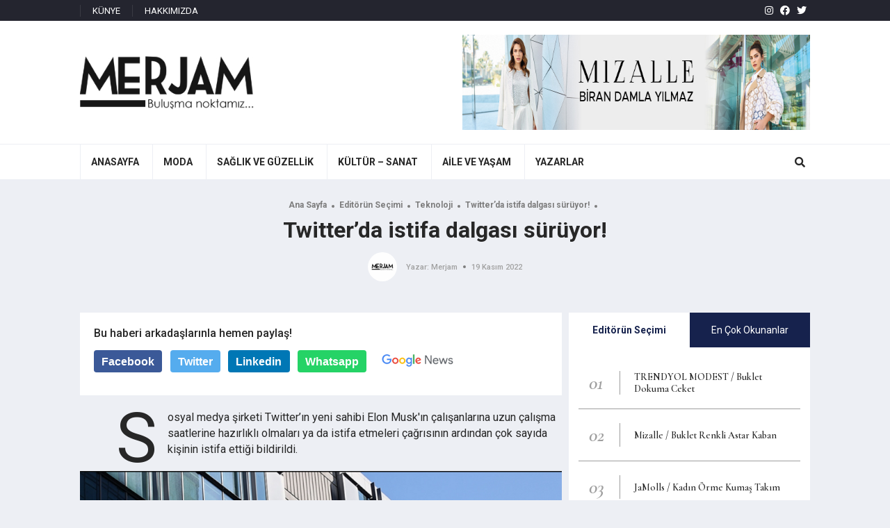

--- FILE ---
content_type: text/html; charset=UTF-8
request_url: http://merjam.com/twitterda-istifa-dalgasi-suruyor/
body_size: 12208
content:
<!DOCTYPE html>
<html lang="tr">
<head>
<meta charset="UTF-8">
<meta http-equiv="X-UA-Compatible" content="IE=edge">
<meta name="viewport" content="width=device-width, initial-scale=1.0">
<link rel="shortcut icon" type="image/png" href="http://merjam.com/wp-content/themes/merjam/assets/images/favicon.png" />
<link href="https://fonts.googleapis.com/css2?family=Roboto:wght@300;400;500;700&display=swap" rel="stylesheet">
<link href="https://fonts.googleapis.com/css2?family=Cormorant+Garamond:ital,wght@0,400;0,600;0,700;1,600&display=swap" rel="stylesheet">
<meta name='robots' content='index, follow, max-image-preview:large, max-snippet:-1, max-video-preview:-1' />
<!-- This site is optimized with the Yoast SEO plugin v20.12 - https://yoast.com/wordpress/plugins/seo/ -->
<meta name="description" content="Sosyal medya şirketi Twitter’ın yeni sahibi Elon Musk&#039;ın çalışanlarına uzun çalışma saatlerine hazırlıklı olmaları ya da istifa etmeleri çağrısının ardından çok sayıda kişinin istifa ettiği bildirildi." />
<link rel="canonical" href="https://merjam.com/twitterda-istifa-dalgasi-suruyor/" />
<meta property="og:locale" content="tr_TR" />
<meta property="og:type" content="article" />
<meta property="og:title" content="Twitter&#039;da istifa dalgası sürüyor! - Merjam" />
<meta property="og:description" content="Sosyal medya şirketi Twitter’ın yeni sahibi Elon Musk&#039;ın çalışanlarına uzun çalışma saatlerine hazırlıklı olmaları ya da istifa etmeleri çağrısının ardından çok sayıda kişinin istifa ettiği bildirildi." />
<meta property="og:url" content="https://merjam.com/twitterda-istifa-dalgasi-suruyor/" />
<meta property="og:site_name" content="Merjam" />
<meta property="article:publisher" content="https://www.facebook.com/merjamcom/" />
<meta property="article:published_time" content="2022-11-19T07:39:48+00:00" />
<meta property="article:modified_time" content="2022-11-19T07:44:06+00:00" />
<meta property="og:image" content="https://merjam.com/wp-content/uploads/2022/11/giris-22.png" />
<meta property="og:image:width" content="900" />
<meta property="og:image:height" content="517" />
<meta property="og:image:type" content="image/png" />
<meta name="author" content="Merjam" />
<meta name="twitter:card" content="summary_large_image" />
<meta name="twitter:label1" content="Yazan:" />
<meta name="twitter:data1" content="Merjam" />
<meta name="twitter:label2" content="Tahmini okuma süresi" />
<meta name="twitter:data2" content="3 dakika" />
<script type="application/ld+json" class="yoast-schema-graph">{"@context":"https://schema.org","@graph":[{"@type":"Article","@id":"https://merjam.com/twitterda-istifa-dalgasi-suruyor/#article","isPartOf":{"@id":"https://merjam.com/twitterda-istifa-dalgasi-suruyor/"},"author":{"name":"Merjam","@id":"https://merjam.com/#/schema/person/3a9099e19baa12d830a4f42d6b9afdde"},"headline":"Twitter&#8217;da istifa dalgası sürüyor!","datePublished":"2022-11-19T07:39:48+00:00","dateModified":"2022-11-19T07:44:06+00:00","mainEntityOfPage":{"@id":"https://merjam.com/twitterda-istifa-dalgasi-suruyor/"},"wordCount":413,"commentCount":0,"publisher":{"@id":"https://merjam.com/#organization"},"image":{"@id":"https://merjam.com/twitterda-istifa-dalgasi-suruyor/#primaryimage"},"thumbnailUrl":"http://merjam.com/wp-content/uploads/2022/11/giris-22.png","keywords":["Elon Musk","Gündem","Sosyal medya","Teknoloji","Twitter"],"articleSection":["Editörün Seçimi","Teknoloji"],"inLanguage":"tr","potentialAction":[{"@type":"CommentAction","name":"Comment","target":["https://merjam.com/twitterda-istifa-dalgasi-suruyor/#respond"]}]},{"@type":"WebPage","@id":"https://merjam.com/twitterda-istifa-dalgasi-suruyor/","url":"https://merjam.com/twitterda-istifa-dalgasi-suruyor/","name":"Twitter'da istifa dalgası sürüyor! - Merjam","isPartOf":{"@id":"https://merjam.com/#website"},"primaryImageOfPage":{"@id":"https://merjam.com/twitterda-istifa-dalgasi-suruyor/#primaryimage"},"image":{"@id":"https://merjam.com/twitterda-istifa-dalgasi-suruyor/#primaryimage"},"thumbnailUrl":"http://merjam.com/wp-content/uploads/2022/11/giris-22.png","datePublished":"2022-11-19T07:39:48+00:00","dateModified":"2022-11-19T07:44:06+00:00","description":"Sosyal medya şirketi Twitter’ın yeni sahibi Elon Musk'ın çalışanlarına uzun çalışma saatlerine hazırlıklı olmaları ya da istifa etmeleri çağrısının ardından çok sayıda kişinin istifa ettiği bildirildi.","breadcrumb":{"@id":"https://merjam.com/twitterda-istifa-dalgasi-suruyor/#breadcrumb"},"inLanguage":"tr","potentialAction":[{"@type":"ReadAction","target":["https://merjam.com/twitterda-istifa-dalgasi-suruyor/"]}]},{"@type":"ImageObject","inLanguage":"tr","@id":"https://merjam.com/twitterda-istifa-dalgasi-suruyor/#primaryimage","url":"http://merjam.com/wp-content/uploads/2022/11/giris-22.png","contentUrl":"http://merjam.com/wp-content/uploads/2022/11/giris-22.png","width":900,"height":517},{"@type":"BreadcrumbList","@id":"https://merjam.com/twitterda-istifa-dalgasi-suruyor/#breadcrumb","itemListElement":[{"@type":"ListItem","position":1,"name":"Anasayfa","item":"https://merjam.com/"},{"@type":"ListItem","position":2,"name":"Twitter&#8217;da istifa dalgası sürüyor!"}]},{"@type":"WebSite","@id":"https://merjam.com/#website","url":"https://merjam.com/","name":"Merjam","description":"Modanın Dünyası","publisher":{"@id":"https://merjam.com/#organization"},"potentialAction":[{"@type":"SearchAction","target":{"@type":"EntryPoint","urlTemplate":"https://merjam.com/?s={search_term_string}"},"query-input":"required name=search_term_string"}],"inLanguage":"tr"},{"@type":"Organization","@id":"https://merjam.com/#organization","name":"Merjam","url":"https://merjam.com/","logo":{"@type":"ImageObject","inLanguage":"tr","@id":"https://merjam.com/#/schema/logo/image/","url":"https://merjam.com/wp-content/uploads/2021/06/logo-siyah-1.jpg","contentUrl":"https://merjam.com/wp-content/uploads/2021/06/logo-siyah-1.jpg","width":306,"height":94,"caption":"Merjam"},"image":{"@id":"https://merjam.com/#/schema/logo/image/"},"sameAs":["https://www.facebook.com/merjamcom/","https://www.instagram.com/merjamcom/"]},{"@type":"Person","@id":"https://merjam.com/#/schema/person/3a9099e19baa12d830a4f42d6b9afdde","name":"Merjam","image":{"@type":"ImageObject","inLanguage":"tr","@id":"https://merjam.com/#/schema/person/image/","url":"http://0.gravatar.com/avatar/fc607490ead6e49fbf931cfdc6f912f1?s=96&d=mm&r=g","contentUrl":"http://0.gravatar.com/avatar/fc607490ead6e49fbf931cfdc6f912f1?s=96&d=mm&r=g","caption":"Merjam"},"sameAs":["admin"],"url":"http://merjam.com/author/mihriban-safakyazar/"}]}</script>
<!-- / Yoast SEO plugin. -->
<link rel="alternate" type="application/rss+xml" title="Merjam &raquo; Twitter&#8217;da istifa dalgası sürüyor! yorum beslemesi" href="http://merjam.com/twitterda-istifa-dalgasi-suruyor/feed/" />
<link rel='stylesheet' id='wp-block-library-css' href='//merjam.com/wp-content/cache/wpfc-minified/fgi9fv8g/fh3zk.css' type='text/css' media='all' />
<link rel='stylesheet' id='classic-theme-styles-css' href='//merjam.com/wp-content/cache/wpfc-minified/33aozse8/fh3zk.css' type='text/css' media='all' />
<style id='global-styles-inline-css' type='text/css'>
body{--wp--preset--color--black: #000000;--wp--preset--color--cyan-bluish-gray: #abb8c3;--wp--preset--color--white: #ffffff;--wp--preset--color--pale-pink: #f78da7;--wp--preset--color--vivid-red: #cf2e2e;--wp--preset--color--luminous-vivid-orange: #ff6900;--wp--preset--color--luminous-vivid-amber: #fcb900;--wp--preset--color--light-green-cyan: #7bdcb5;--wp--preset--color--vivid-green-cyan: #00d084;--wp--preset--color--pale-cyan-blue: #8ed1fc;--wp--preset--color--vivid-cyan-blue: #0693e3;--wp--preset--color--vivid-purple: #9b51e0;--wp--preset--gradient--vivid-cyan-blue-to-vivid-purple: linear-gradient(135deg,rgba(6,147,227,1) 0%,rgb(155,81,224) 100%);--wp--preset--gradient--light-green-cyan-to-vivid-green-cyan: linear-gradient(135deg,rgb(122,220,180) 0%,rgb(0,208,130) 100%);--wp--preset--gradient--luminous-vivid-amber-to-luminous-vivid-orange: linear-gradient(135deg,rgba(252,185,0,1) 0%,rgba(255,105,0,1) 100%);--wp--preset--gradient--luminous-vivid-orange-to-vivid-red: linear-gradient(135deg,rgba(255,105,0,1) 0%,rgb(207,46,46) 100%);--wp--preset--gradient--very-light-gray-to-cyan-bluish-gray: linear-gradient(135deg,rgb(238,238,238) 0%,rgb(169,184,195) 100%);--wp--preset--gradient--cool-to-warm-spectrum: linear-gradient(135deg,rgb(74,234,220) 0%,rgb(151,120,209) 20%,rgb(207,42,186) 40%,rgb(238,44,130) 60%,rgb(251,105,98) 80%,rgb(254,248,76) 100%);--wp--preset--gradient--blush-light-purple: linear-gradient(135deg,rgb(255,206,236) 0%,rgb(152,150,240) 100%);--wp--preset--gradient--blush-bordeaux: linear-gradient(135deg,rgb(254,205,165) 0%,rgb(254,45,45) 50%,rgb(107,0,62) 100%);--wp--preset--gradient--luminous-dusk: linear-gradient(135deg,rgb(255,203,112) 0%,rgb(199,81,192) 50%,rgb(65,88,208) 100%);--wp--preset--gradient--pale-ocean: linear-gradient(135deg,rgb(255,245,203) 0%,rgb(182,227,212) 50%,rgb(51,167,181) 100%);--wp--preset--gradient--electric-grass: linear-gradient(135deg,rgb(202,248,128) 0%,rgb(113,206,126) 100%);--wp--preset--gradient--midnight: linear-gradient(135deg,rgb(2,3,129) 0%,rgb(40,116,252) 100%);--wp--preset--duotone--dark-grayscale: url('#wp-duotone-dark-grayscale');--wp--preset--duotone--grayscale: url('#wp-duotone-grayscale');--wp--preset--duotone--purple-yellow: url('#wp-duotone-purple-yellow');--wp--preset--duotone--blue-red: url('#wp-duotone-blue-red');--wp--preset--duotone--midnight: url('#wp-duotone-midnight');--wp--preset--duotone--magenta-yellow: url('#wp-duotone-magenta-yellow');--wp--preset--duotone--purple-green: url('#wp-duotone-purple-green');--wp--preset--duotone--blue-orange: url('#wp-duotone-blue-orange');--wp--preset--font-size--small: 13px;--wp--preset--font-size--medium: 20px;--wp--preset--font-size--large: 36px;--wp--preset--font-size--x-large: 42px;--wp--preset--spacing--20: 0.44rem;--wp--preset--spacing--30: 0.67rem;--wp--preset--spacing--40: 1rem;--wp--preset--spacing--50: 1.5rem;--wp--preset--spacing--60: 2.25rem;--wp--preset--spacing--70: 3.38rem;--wp--preset--spacing--80: 5.06rem;--wp--preset--shadow--natural: 6px 6px 9px rgba(0, 0, 0, 0.2);--wp--preset--shadow--deep: 12px 12px 50px rgba(0, 0, 0, 0.4);--wp--preset--shadow--sharp: 6px 6px 0px rgba(0, 0, 0, 0.2);--wp--preset--shadow--outlined: 6px 6px 0px -3px rgba(255, 255, 255, 1), 6px 6px rgba(0, 0, 0, 1);--wp--preset--shadow--crisp: 6px 6px 0px rgba(0, 0, 0, 1);}:where(.is-layout-flex){gap: 0.5em;}body .is-layout-flow > .alignleft{float: left;margin-inline-start: 0;margin-inline-end: 2em;}body .is-layout-flow > .alignright{float: right;margin-inline-start: 2em;margin-inline-end: 0;}body .is-layout-flow > .aligncenter{margin-left: auto !important;margin-right: auto !important;}body .is-layout-constrained > .alignleft{float: left;margin-inline-start: 0;margin-inline-end: 2em;}body .is-layout-constrained > .alignright{float: right;margin-inline-start: 2em;margin-inline-end: 0;}body .is-layout-constrained > .aligncenter{margin-left: auto !important;margin-right: auto !important;}body .is-layout-constrained > :where(:not(.alignleft):not(.alignright):not(.alignfull)){max-width: var(--wp--style--global--content-size);margin-left: auto !important;margin-right: auto !important;}body .is-layout-constrained > .alignwide{max-width: var(--wp--style--global--wide-size);}body .is-layout-flex{display: flex;}body .is-layout-flex{flex-wrap: wrap;align-items: center;}body .is-layout-flex > *{margin: 0;}:where(.wp-block-columns.is-layout-flex){gap: 2em;}.has-black-color{color: var(--wp--preset--color--black) !important;}.has-cyan-bluish-gray-color{color: var(--wp--preset--color--cyan-bluish-gray) !important;}.has-white-color{color: var(--wp--preset--color--white) !important;}.has-pale-pink-color{color: var(--wp--preset--color--pale-pink) !important;}.has-vivid-red-color{color: var(--wp--preset--color--vivid-red) !important;}.has-luminous-vivid-orange-color{color: var(--wp--preset--color--luminous-vivid-orange) !important;}.has-luminous-vivid-amber-color{color: var(--wp--preset--color--luminous-vivid-amber) !important;}.has-light-green-cyan-color{color: var(--wp--preset--color--light-green-cyan) !important;}.has-vivid-green-cyan-color{color: var(--wp--preset--color--vivid-green-cyan) !important;}.has-pale-cyan-blue-color{color: var(--wp--preset--color--pale-cyan-blue) !important;}.has-vivid-cyan-blue-color{color: var(--wp--preset--color--vivid-cyan-blue) !important;}.has-vivid-purple-color{color: var(--wp--preset--color--vivid-purple) !important;}.has-black-background-color{background-color: var(--wp--preset--color--black) !important;}.has-cyan-bluish-gray-background-color{background-color: var(--wp--preset--color--cyan-bluish-gray) !important;}.has-white-background-color{background-color: var(--wp--preset--color--white) !important;}.has-pale-pink-background-color{background-color: var(--wp--preset--color--pale-pink) !important;}.has-vivid-red-background-color{background-color: var(--wp--preset--color--vivid-red) !important;}.has-luminous-vivid-orange-background-color{background-color: var(--wp--preset--color--luminous-vivid-orange) !important;}.has-luminous-vivid-amber-background-color{background-color: var(--wp--preset--color--luminous-vivid-amber) !important;}.has-light-green-cyan-background-color{background-color: var(--wp--preset--color--light-green-cyan) !important;}.has-vivid-green-cyan-background-color{background-color: var(--wp--preset--color--vivid-green-cyan) !important;}.has-pale-cyan-blue-background-color{background-color: var(--wp--preset--color--pale-cyan-blue) !important;}.has-vivid-cyan-blue-background-color{background-color: var(--wp--preset--color--vivid-cyan-blue) !important;}.has-vivid-purple-background-color{background-color: var(--wp--preset--color--vivid-purple) !important;}.has-black-border-color{border-color: var(--wp--preset--color--black) !important;}.has-cyan-bluish-gray-border-color{border-color: var(--wp--preset--color--cyan-bluish-gray) !important;}.has-white-border-color{border-color: var(--wp--preset--color--white) !important;}.has-pale-pink-border-color{border-color: var(--wp--preset--color--pale-pink) !important;}.has-vivid-red-border-color{border-color: var(--wp--preset--color--vivid-red) !important;}.has-luminous-vivid-orange-border-color{border-color: var(--wp--preset--color--luminous-vivid-orange) !important;}.has-luminous-vivid-amber-border-color{border-color: var(--wp--preset--color--luminous-vivid-amber) !important;}.has-light-green-cyan-border-color{border-color: var(--wp--preset--color--light-green-cyan) !important;}.has-vivid-green-cyan-border-color{border-color: var(--wp--preset--color--vivid-green-cyan) !important;}.has-pale-cyan-blue-border-color{border-color: var(--wp--preset--color--pale-cyan-blue) !important;}.has-vivid-cyan-blue-border-color{border-color: var(--wp--preset--color--vivid-cyan-blue) !important;}.has-vivid-purple-border-color{border-color: var(--wp--preset--color--vivid-purple) !important;}.has-vivid-cyan-blue-to-vivid-purple-gradient-background{background: var(--wp--preset--gradient--vivid-cyan-blue-to-vivid-purple) !important;}.has-light-green-cyan-to-vivid-green-cyan-gradient-background{background: var(--wp--preset--gradient--light-green-cyan-to-vivid-green-cyan) !important;}.has-luminous-vivid-amber-to-luminous-vivid-orange-gradient-background{background: var(--wp--preset--gradient--luminous-vivid-amber-to-luminous-vivid-orange) !important;}.has-luminous-vivid-orange-to-vivid-red-gradient-background{background: var(--wp--preset--gradient--luminous-vivid-orange-to-vivid-red) !important;}.has-very-light-gray-to-cyan-bluish-gray-gradient-background{background: var(--wp--preset--gradient--very-light-gray-to-cyan-bluish-gray) !important;}.has-cool-to-warm-spectrum-gradient-background{background: var(--wp--preset--gradient--cool-to-warm-spectrum) !important;}.has-blush-light-purple-gradient-background{background: var(--wp--preset--gradient--blush-light-purple) !important;}.has-blush-bordeaux-gradient-background{background: var(--wp--preset--gradient--blush-bordeaux) !important;}.has-luminous-dusk-gradient-background{background: var(--wp--preset--gradient--luminous-dusk) !important;}.has-pale-ocean-gradient-background{background: var(--wp--preset--gradient--pale-ocean) !important;}.has-electric-grass-gradient-background{background: var(--wp--preset--gradient--electric-grass) !important;}.has-midnight-gradient-background{background: var(--wp--preset--gradient--midnight) !important;}.has-small-font-size{font-size: var(--wp--preset--font-size--small) !important;}.has-medium-font-size{font-size: var(--wp--preset--font-size--medium) !important;}.has-large-font-size{font-size: var(--wp--preset--font-size--large) !important;}.has-x-large-font-size{font-size: var(--wp--preset--font-size--x-large) !important;}
.wp-block-navigation a:where(:not(.wp-element-button)){color: inherit;}
:where(.wp-block-columns.is-layout-flex){gap: 2em;}
.wp-block-pullquote{font-size: 1.5em;line-height: 1.6;}
</style>
<link rel='stylesheet' id='wordpress-popular-posts-css-css' href='//merjam.com/wp-content/cache/wpfc-minified/f1oriwvz/fh3zk.css' type='text/css' media='all' />
<link rel='stylesheet' id='codlio-merjamcustoncss-css' href='//merjam.com/wp-content/cache/wpfc-minified/lc24vulp/fh3zk.css' type='text/css' media='all' />
<link rel='stylesheet' id='codlio-reset-css-css' href='//merjam.com/wp-content/cache/wpfc-minified/1x190c7/fh3zk.css' type='text/css' media='all' />
<link rel='stylesheet' id='codlio-fontawesome-css-css' href='//merjam.com/wp-content/cache/wpfc-minified/e4qed3f2/fh3zk.css' type='text/css' media='all' />
<link rel='stylesheet' id='codlio-swiper-css-css' href='//merjam.com/wp-content/cache/wpfc-minified/qx6oj9hh/fh3zk.css' type='text/css' media='all' />
<link rel='stylesheet' id='codlio-style-css-css' href='//merjam.com/wp-content/cache/wpfc-minified/d6lnjr4h/fh3zk.css' type='text/css' media='all' />
<script type='application/json' id='wpp-json'>
{"sampling_active":0,"sampling_rate":100,"ajax_url":"http:\/\/merjam.com\/wp-json\/wordpress-popular-posts\/v1\/popular-posts","api_url":"http:\/\/merjam.com\/wp-json\/wordpress-popular-posts","ID":158154,"token":"0f8c6e19e0","lang":0,"debug":0}
</script>
<script type='text/javascript' src='http://merjam.com/wp-content/plugins/wordpress-popular-posts/assets/js/wpp.min.js?ver=6.4.2' id='wpp-js-js'></script>
<link rel="https://api.w.org/" href="http://merjam.com/wp-json/" /><link rel="alternate" type="application/json" href="http://merjam.com/wp-json/wp/v2/posts/158154" /><link rel="EditURI" type="application/rsd+xml" title="RSD" href="http://merjam.com/xmlrpc.php?rsd" />
<link rel="wlwmanifest" type="application/wlwmanifest+xml" href="http://merjam.com/wp-includes/wlwmanifest.xml" />
<meta name="generator" content="WordPress 6.2.5" />
<link rel='shortlink' href='http://merjam.com/?p=158154' />
<link rel="alternate" type="application/json+oembed" href="http://merjam.com/wp-json/oembed/1.0/embed?url=http%3A%2F%2Fmerjam.com%2Ftwitterda-istifa-dalgasi-suruyor%2F" />
<link rel="alternate" type="text/xml+oembed" href="http://merjam.com/wp-json/oembed/1.0/embed?url=http%3A%2F%2Fmerjam.com%2Ftwitterda-istifa-dalgasi-suruyor%2F&#038;format=xml" />
<style id="wpp-loading-animation-styles">@-webkit-keyframes bgslide{from{background-position-x:0}to{background-position-x:-200%}}@keyframes bgslide{from{background-position-x:0}to{background-position-x:-200%}}.wpp-widget-placeholder,.wpp-widget-block-placeholder,.wpp-shortcode-placeholder{margin:0 auto;width:60px;height:3px;background:#dd3737;background:linear-gradient(90deg,#dd3737 0%,#571313 10%,#dd3737 100%);background-size:200% auto;border-radius:3px;-webkit-animation:bgslide 1s infinite linear;animation:bgslide 1s infinite linear}</style>
<title>Twitter&#039;da istifa dalgası sürüyor! - Merjam</title>
<script data-ad-client="ca-pub-7351650417348853" async src="https://pagead2.googlesyndication.com/pagead/js/adsbygoogle.js"></script>
<meta name="google-site-verification" content="m5JD5MLlJczZwlY7mjQUtC_HcvlNzSVdCUXvXSPcHvs" />
<!-- Global site tag (gtag.js) - Google Analytics -->
<script async src="https://www.googletagmanager.com/gtag/js?id=UA-179241083-1"></script>
<script>
window.dataLayer = window.dataLayer || [];
function gtag(){dataLayer.push(arguments);}
gtag('js', new Date());
gtag('config', 'UA-179241083-1');
</script>
</head>
<body>    
<!--header-->
<div class="header">
<!--üst-->
<div class="hust">
<div class="kutu">
<!--üst menü-->
<nav class="codlio-menu-sistemi"><ul id="menu-ust-menu" class="aramamenu"><li id="menu-item-99790" class="menu-item menu-item-type-custom menu-item-object-custom menu-item-99790"><a href="https://merjam.com/kunye/">KÜNYE</a></li>
<li id="menu-item-99791" class="menu-item menu-item-type-custom menu-item-object-custom menu-item-99791"><a href="https://merjam.com/hakkimizda/">HAKKIMIZDA</a></li>
</ul></nav>        
<!--sosyal medya-->
<div class="sosyalmedya">
<a href="https://www.instagram.com/merjamcom/" class="info" target="_blank" data-title="Instagram"><i class="fab fa-instagram"></i></a><a href="https://www.facebook.com/merjamcom" class="info" target="_blank" data-title="Facebook"><i class="fab fa-facebook"></i></a><a href="https://twitter.com/merjamcom2" class="info" target="_blank" data-title="Twitter"><i class="fab fa-twitter"></i></a>                  </div>
</div>
</div>
<!--orta-->
<div class="horta">
<div class="kutu">
<!--logo-->
<div class="logo">
<a href="http://merjam.com" title="Merjam">
<img src="http://merjam.com/wp-content/themes/merjam/assets/images/logo-siyah.jpg" alt="Merjam">
</a>
</div>
<!--mobil menü aç-->
<div class="mac mgoster">
<em></em>
<em></em>
<em></em>
</div>
<!--arama buton-->
<div class="marabuton mgoster">
<i class="fas fa-search"></i>
</div>
<!--banner-->
<div class="hbanner">
<p><img decoding="async" loading="lazy" class="alignnone wp-image-163947 size-full" src="http://merjam.com/wp-content/uploads/2023/05/banner-690x137-1.jpg" alt="" width="690" height="137" srcset="http://merjam.com/wp-content/uploads/2023/05/banner-690x137-1.jpg 690w, http://merjam.com/wp-content/uploads/2023/05/banner-690x137-1-300x60.jpg 300w" sizes="(max-width: 690px) 100vw, 690px" /></p>
</div>
</div>
</div>
<!--arama-->
<div class="arama">
<div class="kutu">
<form action="http://merjam.com" method="get">
<input type="text" name="s" placeholder="Arama Yap..." class="atext">
<button class="abuton" type="submit"><i class="fas fa-search"></i> ARA</button>
</form>
</div>
</div>
<!--alt-->
<div class="halt">
<div class="kutu">
<!--menü-->          
<div class="mgolge"></div>
<nav class="menu"><ul id="menu-anamenu" class="menu"><li id="menu-item-99747" class="menu-item menu-item-type-custom menu-item-object-custom menu-item-99747"><a href="https://www.merjam.com/"><b>ANASAYFA</b></a></li>
<li id="menu-item-99748" class="menu-item menu-item-type-taxonomy menu-item-object-category menu-item-has-children menu-item-99748"><a href="http://merjam.com/kategori/moda/"><b>MODA</b></a>
<ul class="sub-menu">
<li id="menu-item-99750" class="menu-item menu-item-type-taxonomy menu-item-object-category menu-item-99750"><a href="http://merjam.com/kategori/markalar-ve-koleksiyonlar/">Markalar ve Koleksiyonlar</a></li>
<li id="menu-item-99751" class="menu-item menu-item-type-taxonomy menu-item-object-category menu-item-99751"><a href="http://merjam.com/kategori/dugun-kina-nisan/">Düğün / Kına / Nişan</a></li>
<li id="menu-item-99752" class="menu-item menu-item-type-taxonomy menu-item-object-category menu-item-99752"><a href="http://merjam.com/kategori/tekstil-gelismeleri/">Tekstil Gelişmeleri</a></li>
<li id="menu-item-99753" class="menu-item menu-item-type-taxonomy menu-item-object-category menu-item-99753"><a href="http://merjam.com/kategori/bir-marka-bir-giysi/">Bir Marka &amp; Bir Giysi</a></li>
<li id="menu-item-99755" class="menu-item menu-item-type-taxonomy menu-item-object-category menu-item-99755"><a href="http://merjam.com/kategori/magazin/">Magazin</a></li>
</ul>
</li>
<li id="menu-item-99756" class="menu-item menu-item-type-taxonomy menu-item-object-category menu-item-has-children menu-item-99756"><a href="http://merjam.com/kategori/saglik/"><b>SAĞLIK VE GÜZELLİK</b></a>
<ul class="sub-menu">
<li id="menu-item-99757" class="menu-item menu-item-type-taxonomy menu-item-object-category menu-item-99757"><a href="http://merjam.com/kategori/beslenme/">Beslenme</a></li>
<li id="menu-item-99758" class="menu-item menu-item-type-taxonomy menu-item-object-category menu-item-99758"><a href="http://merjam.com/kategori/diyet/">Diyet</a></li>
<li id="menu-item-99759" class="menu-item menu-item-type-taxonomy menu-item-object-category menu-item-99759"><a href="http://merjam.com/kategori/spor-egzersiz/">Spor-Egzersiz</a></li>
<li id="menu-item-99760" class="menu-item menu-item-type-taxonomy menu-item-object-category menu-item-99760"><a href="http://merjam.com/kategori/cilt-ve-vucut-bakimi/">Cilt ve Vücut Bakımı</a></li>
<li id="menu-item-99761" class="menu-item menu-item-type-taxonomy menu-item-object-category menu-item-99761"><a href="http://merjam.com/kategori/sac-bakimi/">Saç Bakımı</a></li>
<li id="menu-item-99762" class="menu-item menu-item-type-taxonomy menu-item-object-category menu-item-99762"><a href="http://merjam.com/kategori/makyaj/">Makyaj</a></li>
</ul>
</li>
<li id="menu-item-99764" class="menu-item menu-item-type-custom menu-item-object-custom menu-item-has-children menu-item-99764"><a href="#"><b>KÜLTÜR &#8211; SANAT</b></a>
<ul class="sub-menu">
<li id="menu-item-99765" class="menu-item menu-item-type-taxonomy menu-item-object-category menu-item-99765"><a href="http://merjam.com/kategori/roportaj-soylesi/">Röportaj- Söyleşi</a></li>
<li id="menu-item-99766" class="menu-item menu-item-type-taxonomy menu-item-object-category menu-item-99766"><a href="http://merjam.com/kategori/sinema/">Sinema &#8211; Tiyatro</a></li>
<li id="menu-item-99767" class="menu-item menu-item-type-taxonomy menu-item-object-category menu-item-99767"><a href="http://merjam.com/kategori/televizyon/">Televizyon</a></li>
<li id="menu-item-99768" class="menu-item menu-item-type-taxonomy menu-item-object-category menu-item-99768"><a href="http://merjam.com/kategori/kitap/">Kitap</a></li>
<li id="menu-item-99769" class="menu-item menu-item-type-taxonomy menu-item-object-category menu-item-99769"><a href="http://merjam.com/kategori/konser-muzik/">Konser-Müzik</a></li>
<li id="menu-item-99770" class="menu-item menu-item-type-taxonomy menu-item-object-category menu-item-99770"><a href="http://merjam.com/kategori/sergi-muze/">Sergi-Müze</a></li>
<li id="menu-item-99772" class="menu-item menu-item-type-taxonomy menu-item-object-category menu-item-99772"><a href="http://merjam.com/kategori/gundem/">Gündem</a></li>
<li id="menu-item-99773" class="menu-item menu-item-type-taxonomy menu-item-object-category menu-item-99773"><a href="http://merjam.com/kategori/mekanlar/">Mekânlar</a></li>
<li id="menu-item-99774" class="menu-item menu-item-type-taxonomy menu-item-object-category menu-item-99774"><a href="http://merjam.com/kategori/seyahat/">Seyahat</a></li>
<li id="menu-item-99775" class="menu-item menu-item-type-taxonomy menu-item-object-category menu-item-99775"><a href="http://merjam.com/kategori/sanat/">Sanat</a></li>
<li id="menu-item-99776" class="menu-item menu-item-type-taxonomy menu-item-object-category menu-item-99776"><a href="http://merjam.com/kategori/edebiyat/">Edebiyat</a></li>
<li id="menu-item-99777" class="menu-item menu-item-type-taxonomy menu-item-object-category menu-item-99777"><a href="http://merjam.com/kategori/bir-marka-bir-mekan/">Bir Marka Bir Mekan</a></li>
</ul>
</li>
<li id="menu-item-99779" class="menu-item menu-item-type-custom menu-item-object-custom menu-item-has-children menu-item-99779"><a href="#"><b>AİLE VE YAŞAM</b></a>
<ul class="sub-menu">
<li id="menu-item-99780" class="menu-item menu-item-type-taxonomy menu-item-object-category menu-item-99780"><a href="http://merjam.com/kategori/psikoloji/">Psikoloji</a></li>
<li id="menu-item-99781" class="menu-item menu-item-type-taxonomy menu-item-object-category menu-item-99781"><a href="http://merjam.com/kategori/kadin-ve-cocuk/">Kadın ve Çocuk</a></li>
<li id="menu-item-99782" class="menu-item menu-item-type-taxonomy menu-item-object-category menu-item-99782"><a href="http://merjam.com/kategori/dantel-orgu/">Dantel /Örgü</a></li>
<li id="menu-item-99783" class="menu-item menu-item-type-taxonomy menu-item-object-category menu-item-99783"><a href="http://merjam.com/kategori/iliskiler/">İlişkiler</a></li>
<li id="menu-item-99784" class="menu-item menu-item-type-taxonomy menu-item-object-category menu-item-99784"><a href="http://merjam.com/kategori/kadin-portreleri/">Kadın Portreleri</a></li>
<li id="menu-item-99785" class="menu-item menu-item-type-taxonomy menu-item-object-category menu-item-99785"><a href="http://merjam.com/kategori/yemek/">Yemek</a></li>
<li id="menu-item-99786" class="menu-item menu-item-type-taxonomy menu-item-object-category current-post-ancestor current-menu-parent current-post-parent menu-item-99786"><a href="http://merjam.com/kategori/teknoloji/">Teknoloji</a></li>
<li id="menu-item-99787" class="menu-item menu-item-type-taxonomy menu-item-object-category menu-item-99787"><a href="http://merjam.com/kategori/ruya-tabirleri/">Rüya Tabirleri</a></li>
</ul>
</li>
<li id="menu-item-121959" class="menu-item menu-item-type-post_type menu-item-object-page menu-item-121959"><a href="http://merjam.com/yazarlar/"><b>YAZARLAR</b></a></li>
</ul></nav>        
<!--arama buton-->
<div class="arabuton mgizle">
<i class="fas fa-search"></i>
</div>
</div>
</div>
</div>
<!--detay üst-->
<div class="detayust">
<div class="kutu">
<div class="dustic">
<div class="band">
<a href="http://merjam.com" title="Ana Sayfa">Ana Sayfa</a><a href="http://merjam.com/kategori/editorun-secimi/" rel="category tag">Editörün Seçimi</a>  <a href="http://merjam.com/kategori/teknoloji/" rel="category tag">Teknoloji</a><a href='http://merjam.com/twitterda-istifa-dalgasi-suruyor/' title='Twitter&#8217;da istifa dalgası sürüyor!'>Twitter&#8217;da istifa dalgası sürüyor!</a>       </div>
<h1 class="dtitle">Twitter&#8217;da istifa dalgası sürüyor!</h1>
<div class="dyazar">
<img src="http://merjam.com/wp-content/uploads/2021/07/merjam-150x150.png" alt="Merjam">
<b>Yazar:  Merjam</b>
<span>19 Kasım 2022</span>
</div>
</div>
<!--slider
<div class="detayslider">
<div class="swiper-wrapper">
<div class="swiper-slide dsic">
<img src="http://merjam.com/wp-content/themes/merjam/assets/images/ds1.jpg" alt="">
</div>
<div class="swiper-slide dsic">
<img src="http://merjam.com/wp-content/themes/merjam/assets/images/ds1.jpg" alt="">
</div>
<div class="swiper-slide dsic">
<img src="http://merjam.com/wp-content/themes/merjam/assets/images/ds1.jpg" alt="">
</div>
<div class="swiper-slide dsic">
<img src="http://merjam.com/wp-content/themes/merjam/assets/images/ds1.jpg" alt="">
</div>
</div>
<div class="swiper-pagination"></div>
<div class="dsi"><i class="fas fa-arrow-right"></i></div>
<div class="dsg"><i class="fas fa-arrow-left"></i></div>
</div>
<div class="caption">
<p>House GOP memo released with Trump's approval</p>
<em>Source: businessinsider.com</em>
</div>-->
</div>
</div>
<!--detay alt-->
<div class="alan alan1">
<div class="kutu">
<!--sol-->
<div class="sol">
<div class="sosyalalani">
<p>
Bu haberi arkadaşlarınla hemen paylaş!
</p>  
<ul class="social-buttons">
<li class="button__share button__share--facebook">
<a href="https://facebook.com/sharer.php?u=http://merjam.com/twitterda-istifa-dalgasi-suruyor/" title="Facebook'ta Paylaş" target="_blank">
Facebook
</a>
</li>
<li class="button__share button__share--twitter">
<a href="https://twitter.com/intent/tweet?url=http://merjam.com/twitterda-istifa-dalgasi-suruyor/" title="Twitter'da Paylaş"  target="_blank">
Twitter
</a>
</li>
<li class="button__share button__share--linkedin">
<a href="https://www.linkedin.com/shareArticle?&#038;title=Twitter&#8217;da istifa dalgası sürüyor!&url=http://merjam.com/twitterda-istifa-dalgasi-suruyor/" title="Linkedin'de Paylaş" target="_blank">
Linkedin
</a>
</li>
<li class="button__share button__share--whatsapp">
<a href="whatsapp://send?text=http://merjam.com/twitterda-istifa-dalgasi-suruyor/&t=Twitter&#8217;da istifa dalgası sürüyor!" data-action="share/whatsapp/share" target="blank">
Whatsapp
</a>
</li>
<li class="button__share button__share--news">
<a href="#" title="Google News'de bizi takip et!" target="_blank">
<img src="http://merjam.com/wp-content/uploads/2021/05/google-news-takip-et.png" alt="Google News'de bizi takip et!" style="height: 18px;" />
</a>
</li>
</ul>
</div>
<div class="paylas">
<a rel="nofollow" target="_blank" href="http://www.facebook.com/share.php?u=http://merjam.com/twitterda-istifa-dalgasi-suruyor/" class="info" data-title="FACEBOOK"><i class="fab fa-facebook"></i></a>
<a rel="nofollow" target="_blank" href="http://twitter.com/home/?status=Twitter&#8217;da istifa dalgası sürüyor!+http://merjam.com/twitterda-istifa-dalgasi-suruyor/" class="info" data-title="TWITTER"><i class="fab fa-twitter"></i></a>
<a rel="nofollow" target="_blank" href="http://www.tumblr.com/share/link?url=http%3A%2F%2Fmerjam.com%2Ftwitterda-istifa-dalgasi-suruyor%2F&name=Twitter%26%238217%3Bda+istifa+dalgas%C4%B1+s%C3%BCr%C3%BCyor%21&description=<p>Sosyal medya şirketi Twitter’ın yeni sahibi Elon Musk&#8217;ın çalışanlarına uzun çalışma saatlerine hazırlıklı olmaları ya da istifa etmeleri çağrısının ardından çok sayıda kişinin istifa ettiği bildirildi.</p>
" class="info" data-title="TUMBLR"><i class="fab fa-tumblr-square"></i></a>
<a rel="nofollow" target="_blank" href="https://www.linkedin.com/cws/share?url=http://merjam.com/twitterda-istifa-dalgasi-suruyor/" class="info" data-title="LINKEDIN"><i class="fab fa-linkedin"></i></a>
<a href="#yorumlar"><i class="fas fa-comment-dots"></i> <em>0</em></a>
</div>
<!--içerik-->
<div class="icerik">
<p>
Sosyal medya şirketi Twitter’ın yeni sahibi Elon Musk'ın çalışanlarına uzun çalışma saatlerine hazırlıklı olmaları ya da istifa etmeleri çağrısının ardından çok sayıda kişinin istifa ettiği bildirildi.      </p>
<img src="http://merjam.com/wp-content/uploads/2022/11/giris-22.png" style="width=100%; margin-bottom:25px;" alt="Twitter&#8217;da istifa dalgası sürüyor!" />
<p>Ünlü milyarder Elon Musk, geçtiğimiz günlerde sosyal medya devi Twitter&#8217;ı satın aldığını resmen açıkladı ve hızlıca çalışmalara başladı. Elon Musk, Twitter &#8220;düzelene&#8221; kadar sürekli olarak şirketin San Francisco&#8217;daki merkezinde kalacağını açıklamıştı. Yoğun çalışma temposu içinde olan ünlü milyarder, çalışanlarından da aynı şeyi yapmalarını istiyor.</p>
<div class="wp-block-image"><figure class="aligncenter size-full"><img decoding="async" width="600" height="396" src="https://merjam.com/wp-content/uploads/2022/11/1-6.png" alt="" class="wp-image-158159" srcset="http://merjam.com/wp-content/uploads/2022/11/1-6.png 600w, http://merjam.com/wp-content/uploads/2022/11/1-6-300x198.png 300w" sizes="(max-width: 600px) 100vw, 600px" /></figure></div>
<h2 class="wp-block-heading"><strong>&#8220;Ya çalışın ya çıkın&#8221;</strong></h2>
<p>Elon Musk, uzun saatler boyunca yoğun çalışmak istemeyen çalışanlara süre verdiğini, aksi halde kovulacaklarını bildirmişti.</p>
<p>Elon Musk, daha önce haftanın yedi günü sabahtan akşama kadar çalıştığını, ancak bunu kimseye tavsiye etmediğini söylemişti. Twitter&#8217;ın New York kentindeki merkezinde yer alan binada asılı olan bir kağıtta, &#8220;Twitter çalışanları dikkat. Tüm çalışanlar aynı ücret karşılığında haftada 80 saat çalışmalı ve beni küçük gören ya da duygularımı inciten herkes kovulacaktır. Dünya&#8217;nın en zengin insanı Elon Musk&#8221; yazdığı görüldü.</p>
<h2 class="wp-block-heading"><strong>Kritik öneme sahip çalışanların istifasını engellemek istedi</strong></h2>
<p>Öte yandan The New York Times gazetesine göre Musk, bazı Twitter çalışanlarıyla bir araya gelerek &#8220;kritik öneme sahip roller üstlenen çalışanların&#8221; ayrılmasını engellemeye çalıştı.</p>
<p>CNN&#8217;in ulaştığı elektronik postada da Twitter&#8217;ın bazı çalışanlara &#8220;Twitter&#8217;ın heyecan verici geleceğinde sizinle birlikte çalışmayı dört gözle bekliyoruz.” mesajını gönderdiği ortaya çıktı.</p>
<div class="wp-block-image"><figure class="aligncenter size-full"><img decoding="async" loading="lazy" width="600" height="507" src="https://merjam.com/wp-content/uploads/2022/11/2-7.png" alt="" class="wp-image-158160" srcset="http://merjam.com/wp-content/uploads/2022/11/2-7.png 600w, http://merjam.com/wp-content/uploads/2022/11/2-7-300x254.png 300w" sizes="(max-width: 600px) 100vw, 600px" /></figure></div>
<h2 class="wp-block-heading"><strong>Ofisler kapatıldı</strong></h2>
<p>The New York Times&#8217;ın haberine göre, Twitter, Musk&#8217;ın çalışanlarının yaklaşık yarısını işten çıkarıp kalanlara da uzun çalışma saatlerini kabul etmelerine dair bildirimin arından başlayan istifa dalgası nedeniyle ofislerini geçici olarak kapattı.</p>
<p>21 Kasım&#8217;da açılacağı kaydedilen ofislerin kapatılma gerekçesi ise açıklanmadı. Musk&#8217;ın uzun ve daha fazla çalışma saatlerine hazırlıklı olunması ya da 36 saatte istifa edilmesi çağrısı yaptığı çarşamba günü şirketin 2 bin 900 çalışanı bulunuyordu. Şirketin yeni sahibi Musk, iki hafta önce 7 bin 500 şirket çalışanından yaklaşık yarısının işine son verirken istifa süreci devam etmişti.</p>
<p>Musk, çarşamba günü gönderdiği elektronik postada işten ayrılanlara en az 3 aylık maaşları kadar kıdem tazminatı ödemesi yapılacağını açıklamıştı.</p>
<p>Kaynak: Ensonhaber</p>
<p>Foto: AA</p>
</div>
<!--kat tag kaynak-->
<div class="kat">
<div class="katic">
<span>Etiketler:</span>
<a href="http://merjam.com/etiket/elon-musk/" rel="tag">Elon Musk</a><a href="http://merjam.com/etiket/gundem/" rel="tag">Gündem</a><a href="http://merjam.com/etiket/sosyal-medya/" rel="tag">Sosyal medya</a><a href="http://merjam.com/etiket/teknoloji/" rel="tag">Teknoloji</a><a href="http://merjam.com/etiket/twitter/" rel="tag">Twitter</a> 
</div>
</div>
<!--yazar-->
<div class="detayyazar">
<img src="http://merjam.com/wp-content/uploads/2021/07/merjam-150x150.png" alt="Merjam">
<div class="dyazic">
<h3 class="dytitle">Merjam</h3>
<div class="sosyalmedya">
</div>
</div>
</div>
<!--reklam-->
<div class="banner mb10">
</div>
<!--Yorum yap-->
<div class="yorumyap" id="yorumlar">
<!-- You can start editing here. -->
<!-- If comments are open, but there are no comments. -->
<div id="respond" class="comment-respond">
<h3 id="reply-title" class="comment-reply-title">Bir cevap yazın <small><a rel="nofollow" id="cancel-comment-reply-link" href="/twitterda-istifa-dalgasi-suruyor/#respond" style="display:none;">Cevabı iptal et</a></small></h3><form action="http://merjam.com/wp-comments-post.php" method="post" id="commentform" class="comment-form"><p class="comment-notes"><span id="email-notes">E-posta hesabınız yayımlanmayacak.</span> <span class="required-field-message">Gerekli alanlar <span class="required">*</span> ile işaretlenmişlerdir</span></p><p class="comment-form-comment"><label for="comment">Yorum <span class="required">*</span></label> <textarea id="comment" name="comment" cols="45" rows="8" maxlength="65525" required="required"></textarea></p><p class="comment-form-author"><label for="author">İsim <span class="required">*</span></label> <input id="author" name="author" type="text" value="" size="30" maxlength="245" autocomplete="name" required="required" /></p>
<p class="comment-form-email"><label for="email">E-posta <span class="required">*</span></label> <input id="email" name="email" type="text" value="" size="30" maxlength="100" aria-describedby="email-notes" autocomplete="email" required="required" /></p>
<p class="comment-form-url"><label for="url">İnternet sitesi</label> <input id="url" name="url" type="text" value="" size="30" maxlength="200" autocomplete="url" /></p>
<p class="comment-form-cookies-consent"><input id="wp-comment-cookies-consent" name="wp-comment-cookies-consent" type="checkbox" value="yes" /> <label for="wp-comment-cookies-consent">Bir dahaki sefere yorum yaptığımda kullanılmak üzere adımı, e-posta adresimi ve web site adresimi bu tarayıcıya kaydet.</label></p>
<p class="form-submit"><input name="submit" type="submit" id="submit" class="submit" value="Yorum gönder" /> <input type='hidden' name='comment_post_ID' value='158154' id='comment_post_ID' />
<input type='hidden' name='comment_parent' id='comment_parent' value='0' />
</p></form>	</div><!-- #respond -->
</div>
</div>
<!--sağ-->
<div class="sag">
<!--en çok okunanlar-->
<div class="tab">
<ul>
<li class='taktif' ><b>Editörün Seçimi</b></li>
<li  >En Çok Okunanlar</li>
</ul>
<!--EDİTÖRÜN SEÇİMİ-->
<div class="tic goster">
<div class="populer">
<div class="phaber">
<span>01</span>
<a href="http://merjam.com/trendyol-modest-buklet-dokuma-ceket/" title="TRENDYOL MODEST / Buklet Dokuma Ceket">TRENDYOL MODEST / Buklet Dokuma Ceket</a>
</div>
<div class="phaber">
<span>02</span>
<a href="http://merjam.com/mizalle-buklet-renkli-astar-kaban/" title="Mizalle / Buklet Renkli Astar Kaban">Mizalle / Buklet Renkli Astar Kaban</a>
</div>
<div class="phaber">
<span>03</span>
<a href="http://merjam.com/jamolls-kadin-orme-kumas-takim/" title="JaMolls / Kadın Örme Kumaş Takım">JaMolls / Kadın Örme Kumaş Takım</a>
</div>
<div class="phaber">
<span>04</span>
<a href="http://merjam.com/mavi-yilbasi-temali-kirmizi-kazak/" title="Mavi / Yılbaşı Temalı Kırmızı Kazak">Mavi / Yılbaşı Temalı Kırmızı Kazak</a>
</div>
<div class="phaber">
<span>05</span>
<a href="http://merjam.com/maystore-triko-pantolon-ve-tunik-takim/" title="Maystore / Triko Pantolon ve Tunik Takım">Maystore / Triko Pantolon ve Tunik Takım</a>
</div>
</div>
</div>
<!--En Çok Okunanlar-->
<div class="tic  ">
<div class="populer">
<div class="wpp-shortcode"><script type="application/json">{"title":"","limit":"6","offset":0,"range":"last30days","time_quantity":24,"time_unit":"hour","freshness":"1","order_by":"views","post_type":"post","pid":"","cat":"","taxonomy":"category","term_id":"","author":"","shorten_title":{"active":false,"length":0,"words":false},"post-excerpt":{"active":false,"length":0,"keep_format":false,"words":false},"thumbnail":{"active":false,"build":"manual","width":0,"height":0},"rating":false,"stats_tag":{"comment_count":false,"views":true,"author":false,"date":{"active":false,"format":"F j, Y"},"category":false,"taxonomy":{"active":false,"name":"category"}},"markup":{"custom_html":true,"wpp-start":"","wpp-end":"","title-start":"","title-end":"","post-html":"\r\n          &lt;div class=&quot;phaber&quot;&gt;\r\n          &lt;a href=&quot;{url}&quot; title=&quot;{text_title}&quot;&gt;{text_title}&lt;\/a&gt;\r\n          &lt;\/div&gt;\r\n          "},"theme":{"name":""}}</script><div class="wpp-shortcode-placeholder"></div></div>
</div>
</div>            
</div><!--reklam-->
<div class="sidereklam">
<p><a href="https://www.ktpkitabevi.com/kategori/huma"><img decoding="async" loading="lazy" class="alignnone size-medium wp-image-158834" src="http://merjam.com/wp-content/uploads/2022/11/Huma19-merjam-320x300-1-300x281.jpg" alt="" width="300" height="281" srcset="http://merjam.com/wp-content/uploads/2022/11/Huma19-merjam-320x300-1-300x281.jpg 300w, http://merjam.com/wp-content/uploads/2022/11/Huma19-merjam-320x300-1.jpg 320w" sizes="(max-width: 300px) 100vw, 300px" /></a></p>
</div> 
</div>
</div>
</div>
<style>
.dyazilar p {
font-size: 15px!important;
}
.sosyalalani {
margin-bottom: 20px;
background: white;
padding: 20px;
}
.sosyalalani p {
margin-bottom: 15px;
font-size: 16px;
font-weight: 500;
} 
.social-buttons {
list-style-type: none;
box-sizing: border-box;
*zoom: 1;
}
.social-buttons:before,
.social-buttons:after {
box-sizing: border-box;
}
.social-buttons:before,
.social-buttons:after {
content: " ";
display: table;
line-height: 0;
}
.social-buttons:after {
clear: both;
}
.button__share {
float: left;
background-color: #888;
margin-right: .7em;
margin-bottom: .7em;
border-radius: 4px;
}
.button__share:last-child {
margin-right: 0;
}
.button__share:hover {
-moz-opacity: 0.8;
-khtml-opacity: 0.8;
-webkit-opacity: 0.8;
opacity: 0.8;
-ms-filter: progid:DXImageTransform.Microsoft.Alpha(opacity=80);
filter: alpha(opacity=80);
}
.button__share a {
color: #fff;
font-family: Arial, Helvetica, -apple-system, sans-serif;
font-weight: 700;
font-style: normal;
line-height: 1.33;
text-decoration: none;
padding: .35em .7em;
display: inline-block;
}
.button__share--facebook {
background-color: #3b5998;
}
.button__share--twitter {
background-color: #55acee;
}
.button__share--linkedin {
background-color: #0077b5;
}
.button__share--reddit {
background-color: #ff4500;
}
.button__share--whatsapp {
background-color: #25D366;
}
.button__share--pinterest {
background-color: #bd081c;
}
.button__share--news{
background-color : #fff;
}
</style>
  <!--footer-->
<div class="footer">
<div class="kutu">
<div class="finfo">
<img src="http://merjam.com/wp-content/themes/merjam/assets/images/logo-beyaz.png" alt="Merjam">
<p><h6><span style="color: #ffffff;"><b>Kadın, moda ve yaşama dair buluşma noktamız… </b></span></h6>
<h6><span style="color: #ffffff;"><b>Yayıncılık konusunda deneyimli bir ekip tarafından hazırlanan ve her gün güncellenen MERJAM’da; kadın, moda, sağlık-güzellik, alış-veriş, kültür-sanat ve aile-yaşam konularında binlerce özgün içeriği sizlerle buluşturuyoruz.</b></span></h6>
</p>          
<div class="sosyalmedya">
<a href="https://www.instagram.com/merjamcom/" class="info" target="_blank" class="info" data-title="Instagram"><i class="fab fa-instagram"></i></a><a href="https://www.facebook.com/merjamcom" class="info" target="_blank" class="info" data-title="Facebook"><i class="fab fa-facebook"></i></a><a href="https://twitter.com/merjamcom2" class="info" target="_blank" class="info" data-title="Twitter"><i class="fab fa-twitter"></i></a>                  </div>
</div>
<div class="fmenu">
<h5 class="ftitle"> MODA</h5>
<ul id="menu-moda" class="aramamenu"><li id="menu-item-116237" class="menu-item menu-item-type-taxonomy menu-item-object-category menu-item-116237"><a href="http://merjam.com/kategori/moda/">Moda</a></li>
<li id="menu-item-116239" class="menu-item menu-item-type-taxonomy menu-item-object-category menu-item-116239"><a href="http://merjam.com/kategori/markalar-ve-koleksiyonlar/">Markalar ve Koleksiyonlar</a></li>
<li id="menu-item-116242" class="menu-item menu-item-type-taxonomy menu-item-object-category menu-item-116242"><a href="http://merjam.com/kategori/dugun-kina-nisan/">Düğün / Kına / Nişan</a></li>
<li id="menu-item-116243" class="menu-item menu-item-type-taxonomy menu-item-object-category menu-item-116243"><a href="http://merjam.com/kategori/tekstil-gelismeleri/">Tekstil Gelişmeleri</a></li>
<li id="menu-item-116244" class="menu-item menu-item-type-taxonomy menu-item-object-category menu-item-116244"><a href="http://merjam.com/kategori/bir-marka-bir-giysi/">Bir Marka &amp; Bir Giysi</a></li>
<li id="menu-item-116246" class="menu-item menu-item-type-taxonomy menu-item-object-category menu-item-116246"><a href="http://merjam.com/kategori/magazin/">Magazin</a></li>
</ul>      </div>
<div class="fmenu">
<h5 class="ftitle">SAĞLIK VE GÜZELLİK</h5>
<ul id="menu-saglik-ve-guzellik" class="aramamenu"><li id="menu-item-116247" class="menu-item menu-item-type-taxonomy menu-item-object-category menu-item-116247"><a href="http://merjam.com/kategori/beslenme/">Beslenme</a></li>
<li id="menu-item-116248" class="menu-item menu-item-type-taxonomy menu-item-object-category menu-item-116248"><a href="http://merjam.com/kategori/diyet/">Diyet</a></li>
<li id="menu-item-116249" class="menu-item menu-item-type-taxonomy menu-item-object-category menu-item-116249"><a href="http://merjam.com/kategori/spor-egzersiz/">Spor-Egzersiz</a></li>
<li id="menu-item-116250" class="menu-item menu-item-type-taxonomy menu-item-object-category menu-item-116250"><a href="http://merjam.com/kategori/cilt-ve-vucut-bakimi/">Cilt ve Vücut Bakımı</a></li>
<li id="menu-item-116251" class="menu-item menu-item-type-taxonomy menu-item-object-category menu-item-116251"><a href="http://merjam.com/kategori/sac-bakimi/">Saç Bakımı</a></li>
<li id="menu-item-116252" class="menu-item menu-item-type-taxonomy menu-item-object-category menu-item-116252"><a href="http://merjam.com/kategori/makyaj/">Makyaj</a></li>
<li id="menu-item-116253" class="menu-item menu-item-type-taxonomy menu-item-object-category menu-item-116253"><a href="http://merjam.com/kategori/saglik/">Sağlık</a></li>
</ul>      </div>
<div class="fmenu">
<h5 class="ftitle">KÜLTÜR SANAT</h5>
<ul id="menu-kultur-sanat" class="aramamenu"><li id="menu-item-116254" class="menu-item menu-item-type-taxonomy menu-item-object-category menu-item-116254"><a href="http://merjam.com/kategori/roportaj-soylesi/">Röportaj- Söyleşi</a></li>
<li id="menu-item-116255" class="menu-item menu-item-type-taxonomy menu-item-object-category menu-item-116255"><a href="http://merjam.com/kategori/sinema/">Sinema-Tiyatro</a></li>
<li id="menu-item-116258" class="menu-item menu-item-type-taxonomy menu-item-object-category menu-item-116258"><a href="http://merjam.com/kategori/televizyon/">Televizyon</a></li>
<li id="menu-item-116259" class="menu-item menu-item-type-taxonomy menu-item-object-category menu-item-116259"><a href="http://merjam.com/kategori/kitap/">Kitap</a></li>
<li id="menu-item-116261" class="menu-item menu-item-type-taxonomy menu-item-object-category menu-item-116261"><a href="http://merjam.com/kategori/konser-muzik/">Konser-Müzik</a></li>
<li id="menu-item-116262" class="menu-item menu-item-type-taxonomy menu-item-object-category menu-item-116262"><a href="http://merjam.com/kategori/sergi-muze/">Sergi-Müze</a></li>
<li id="menu-item-116264" class="menu-item menu-item-type-taxonomy menu-item-object-category menu-item-116264"><a href="http://merjam.com/kategori/mekanlar/">Mekânlar</a></li>
</ul>      </div>
<div class="fmenu">
<h5 class="ftitle"> AİLE VE YAŞAM</h5>
<ul id="menu-aile-ve-yasam" class="aramamenu"><li id="menu-item-116266" class="menu-item menu-item-type-taxonomy menu-item-object-category menu-item-116266"><a href="http://merjam.com/kategori/psikoloji/">Psikoloji</a></li>
<li id="menu-item-116272" class="menu-item menu-item-type-taxonomy menu-item-object-category menu-item-116272"><a href="http://merjam.com/kategori/kadin-ve-cocuk/">Kadın ve Çocuk</a></li>
<li id="menu-item-116273" class="menu-item menu-item-type-taxonomy menu-item-object-category menu-item-116273"><a href="http://merjam.com/kategori/dantel-orgu/">Dantel /Örgü</a></li>
<li id="menu-item-116274" class="menu-item menu-item-type-taxonomy menu-item-object-category menu-item-116274"><a href="http://merjam.com/kategori/iliskiler/">İlişkiler</a></li>
<li id="menu-item-116275" class="menu-item menu-item-type-taxonomy menu-item-object-category menu-item-116275"><a href="http://merjam.com/kategori/kadin-portreleri/">Kadın Portreleri</a></li>
<li id="menu-item-116276" class="menu-item menu-item-type-taxonomy menu-item-object-category menu-item-116276"><a href="http://merjam.com/kategori/yemek/">Yemek</a></li>
<li id="menu-item-116277" class="menu-item menu-item-type-taxonomy menu-item-object-category current-post-ancestor current-menu-parent current-post-parent menu-item-116277"><a href="http://merjam.com/kategori/teknoloji/">Teknoloji</a></li>
<li id="menu-item-116278" class="menu-item menu-item-type-taxonomy menu-item-object-category menu-item-116278"><a href="http://merjam.com/kategori/ruya-tabirleri/">Rüya Tabirleri</a></li>
</ul>      </div>
</div>
</div>
<!--alt-->
<div class="alt">
<div class="kutu">
<p>Copyright © Tüm hakları saklıdır. Merjam.com &#8211; Copyright 2021 | <a title="codlio" href="http://codlio.com/"> Codlio </a><br />
<a href="https://allfine.com.tr" target="_blank" rel="dofollow">3D tasarım ajansı </a></p>
<ul id="menu-footer-alt" class="aramamenu"><li id="menu-item-115858" class="menu-item menu-item-type-post_type menu-item-object-page menu-item-115858"><a href="http://merjam.com/iletisim/">İletişim</a></li>
<li id="menu-item-115859" class="menu-item menu-item-type-post_type menu-item-object-page menu-item-115859"><a href="http://merjam.com/kunye/">Künye</a></li>
<li id="menu-item-115860" class="menu-item menu-item-type-post_type menu-item-object-page menu-item-115860"><a href="http://merjam.com/hakkimizda/">Hakkımızda</a></li>
<li id="menu-item-135163" class="menu-item menu-item-type-post_type menu-item-object-page menu-item-135163"><a href="http://merjam.com/kullanim-kosullari/">Kullanım Koşulları</a></li>
<li id="menu-item-135164" class="menu-item menu-item-type-post_type menu-item-object-page menu-item-135164"><a href="http://merjam.com/gizlilik-ve-kisisel-verilerin-korunmasi-politikasi/">Gizlilik Politikası</a></li>
<li id="menu-item-135165" class="menu-item menu-item-type-post_type menu-item-object-page menu-item-135165"><a href="http://merjam.com/kisisel-verilerin-korunmasi-ve-islenmesi-hakkinda-aydinlatma-metni/">KVKK ve İşlenmesi Hakkında Aydınlatma Metni</a></li>
<li id="menu-item-135220" class="menu-item menu-item-type-post_type menu-item-object-page menu-item-135220"><a href="http://merjam.com/cerez-politikasi/">Çerez Politikası</a></li>
</ul>
</div>
</div>
<script type='text/javascript' src='http://merjam.com/wp-content/themes/merjam/assets/js/jquery-1.12.4.min.js?ver=1.12.4' id='codlio-jquery-js'></script>
<script type='text/javascript' src='http://merjam.com/wp-content/themes/merjam/assets/js/swiper-bundle.min.js?ver=1.0.0' id='codlio-swiper-js'></script>
<script type='text/javascript' src='http://merjam.com/wp-content/themes/merjam/assets/js/main.js?ver=1.0.0' id='codlio-main-js'></script>
</body>
</html><!-- WP Fastest Cache file was created in 0.33859801292419 seconds, on 10-06-24 2:41:43 --><!-- via php -->

--- FILE ---
content_type: text/html; charset=utf-8
request_url: https://www.google.com/recaptcha/api2/aframe
body_size: 268
content:
<!DOCTYPE HTML><html><head><meta http-equiv="content-type" content="text/html; charset=UTF-8"></head><body><script nonce="iAKIsBIxAjYn3Qnz805d8w">/** Anti-fraud and anti-abuse applications only. See google.com/recaptcha */ try{var clients={'sodar':'https://pagead2.googlesyndication.com/pagead/sodar?'};window.addEventListener("message",function(a){try{if(a.source===window.parent){var b=JSON.parse(a.data);var c=clients[b['id']];if(c){var d=document.createElement('img');d.src=c+b['params']+'&rc='+(localStorage.getItem("rc::a")?sessionStorage.getItem("rc::b"):"");window.document.body.appendChild(d);sessionStorage.setItem("rc::e",parseInt(sessionStorage.getItem("rc::e")||0)+1);localStorage.setItem("rc::h",'1768966983564');}}}catch(b){}});window.parent.postMessage("_grecaptcha_ready", "*");}catch(b){}</script></body></html>

--- FILE ---
content_type: text/css
request_url: http://merjam.com/wp-content/cache/wpfc-minified/lc24vulp/fh3zk.css
body_size: 639
content:
.alt .kutu p a {
color: white;
}
.box1 .box50 .haber1 .h1ic p{
max-height: 154px!important;
}
.h5alt span b a {
color: var(--siyah);
}
.yzric span a {
color: var(--kirmizi);
}
.icerik img{max-width:100%}
.paylas{display:none!important;}
.wpd-field-comment {
width: 100%!important;
} ol.commentlist {
list-style: none;
margin: 0 0 1em;
padding: 0;
text-indent: 0;
}
ol.commentlist li.comment {
border-bottom: 1px solid #ddd;
padding: 1em;
}
ol.commentlist li.comment div.vcard {
font-weight: 14px;
}
ol.commentlist li.comment div.vcard img.avatar {
border: 5px solid #ccc;
float: right;
margin: 0 0 20px 20px;
}
ol.commentlist li.comment div.comment-meta {
font-size: 11px;
}
ol.commentlist li.comment div.comment-meta a {
color: #ccc;
}
ol.commentlist li.comment p {
font-size: 12px;
}
ol.commentlist li.comment ul {
font-size: 12px;
list-style: none;
margin: 0 0 0 20px;
}
ol.commentlist li.comment div.reply {
font-size: 11px;
}
ol.commentlist li.comment div.reply a {
font-weight: bold;
}
ol.commentlist li.comment ul.children {
list-style: none;
margin: 12px;
text-indent: 0;
}
ol.commentlist li.comment ul.children li.depth-2 {
border-left: 5px solid #ccc;
margin: 0 0 10px 10px;
}
ol.commentlist li.comment ul.children li.depth-3 {
border-left: 5px solid #bbb;
margin: 0 0 10px 10px;
}
ol.commentlist li.comment ul.children li.depth-4 {
border-left: 5px solid #aaa;
margin: 0 0 10px 10px;
}
ol.commentlist li.even {
background: #fff;
}
ol.commentlist li.odd {
background: #f6f6f6;
}
ol.commentlist li.parent {
border-left: 5px solid #ddd;
}
.icerik figure img {
height: auto!important;
}
.blocks-gallery-grid, .wp-block-gallery {
flex-wrap: nowrap!important;
}
.kat .katic {
flex-wrap: wrap;
}
.dustic {
padding: 30px 0 0;
margin-bottom: -20px;
}
.dustic .dtitle {
font-size: 32px!important;
}
.anaslider {
height: 650px;
}
@media (max-width: 576px){
.anaslider { height: 350px; }
}
@media (min-width: 577px) and (max-width: 1024px){
.anaslider { height: 450px; }
}